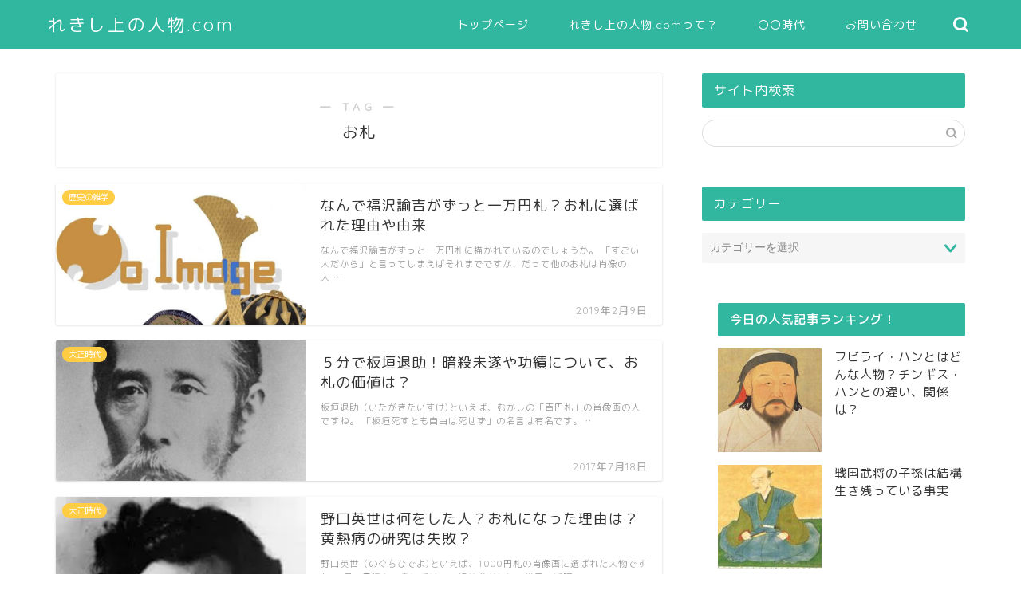

--- FILE ---
content_type: text/css
request_url: https://r-ijin.com/wp-content/themes/jin-child/style.css?ver=6.5.7
body_size: 165
content:
/*
Template: jin
Theme Name: jin-child
Author: CrossPiece
Version: 1.00
*/

.widget_block h2 {
	background-color: #31b6a0 !important;
    margin-bottom: 15px;
    padding: 10px 15px;
    background: #ccc;
    color: #fff;
    border-radius: 2px;
    font-weight: 500;
}